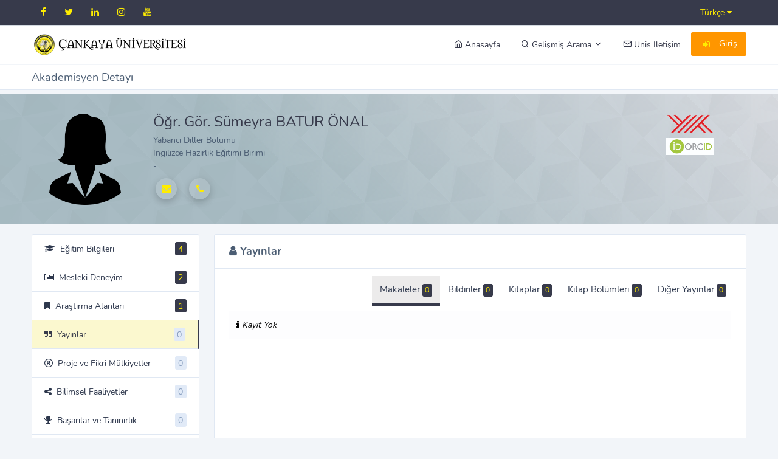

--- FILE ---
content_type: text/html; charset=utf-8
request_url: https://unis.cankaya.edu.tr/akademisyen/389/Sumeyra-Batur
body_size: 6916
content:
<!DOCTYPE html>
<!--[if IE 8]> <html lang="en" class="ie8 no-js"> <![endif]-->
<!--[if IE 9]> <html lang="en" class="ie9 no-js"> <![endif]-->
<!--[if !IE]><!-->
<html lang="en">
    <!--<![endif]-->
    <!-- BEGIN HEAD -->
	<head>
        <meta charset="utf-8" />
		<meta http-equiv="Content-Language" content="tr" />
		<base href='https://unis.cankaya.edu.tr/' />
        <title>Öğr. Gör. Sümeyra BATUR ÖNAL - Çankaya Üniversitesi Akademik Veri Yönetim Sistemi</title>
        <meta http-equiv="X-UA-Compatible" content="IE=edge">
														<link rel="canonical" href="https://unis.cankaya.edu.tr/akademisyen/389/Sumeyra-Batur"/>
				<meta content="width=device-width, initial-scale=1, maximum-scale=1, user-scalable=no" name="viewport">
		<link href="tmp/res_6cf3022708a9889b6b25e88895bd715d.css?v=1655194253" rel="stylesheet" type="text/css" />
		<link rel="shortcut icon" href="themes/t-cankaya/images/favicon.ico" type="image/x-icon" />
	</head>

	<body class='headerstyle1'>

		<!--Loader-->
		<div id="global-loader">
			<img src="plugins/eudica/assets/images/loader.svg" class="loader-img" alt="img">
		</div><!--/Loader-->

		<!--Section-->
				<div class="banner-1 content-page cover-image bg-background2" data-image-src="themes/t-cankaya/images/login_bg.jpg">
			<!--Topbar-->
			<div class="header-main">
				<div class="top-bar">
					<div class="container">
						<div class="row">
							<div class="col-xl-8 col-lg-8 col-sm-4 col-7">
								<div class="top-bar-left d-flex">
									<div class="clearfix">
										<ul class="socials">
																						<li>
												<a class="social-icon text-dark" href="https://www.facebook.com/universitycankaya"><i class="fa fa-facebook"></i></a>
											</li>
																																	<li>
												<a class="social-icon text-dark" href="https://twitter.com/cankayau?ref_src=twsrc%5Egoogle%7Ctwcamp%5Eserp%7Ctwgr%5Eauthor"><i class="fa fa-twitter"></i></a>
											</li>
																																	<li>
												<a class="social-icon text-dark" href="https://tr.linkedin.com/school/-ankaya-university/"><i class="fa fa-linkedin"></i></a>
											</li>
																																	<li>
												<a class="social-icon text-dark" href="https://www.instagram.com/cankaya_universitesi/"><i class="fa fa-instagram"></i></a>
											</li>
																																	<li>
												<a class="social-icon text-dark" href="https://www.youtube.com/c/%C3%87ankaya%C3%9Cniversitesiofficial/about"><i class="fa fa-youtube"></i></a>
											</li>
																					</ul>
									</div>
								</div>
							</div>
							<div class="col-xl-4 col-lg-4 col-sm-8 col-5">
								<div class="top-bar-right">
									<ul class="custom">
										<li class="dropdown mr-5">
											<a href="#" class="text-dark" data-toggle="dropdown"><span>
												Türkçe <i class="fa fa-caret-down text-muted"></i></span>
											</a>
											<div class="dropdown-menu dropdown-menu-right dropdown-menu-arrow">
												<a href="javascript:void(0)" class="dropdown-item" onclick="ChangeLanguage('tr')">
													Türkçe
												</a>
												<a href="javascript:void(0)" class="dropdown-item" onclick="ChangeLanguage('en')">
													English
												</a>
											</div>
										</li>
									</ul>
								</div>
							</div>
						</div>
					</div>
				</div><!--/Topbar-->


				<!-- Mobile Header -->
				<div class="sticky">
					<div class="horizontal-header clearfix ">
						<div class="container">
							<a id="horizontal-navtoggle" class="animated-arrow"><span></span></a>
							<span class="smllogo"><img src="themes/t-cankaya/images/uni-logo.png" alt="img"/></span>
							<span class="smllogo-white"><img src="themes/t-cankaya/images/uni-logo.png" alt="img"/></span>
						</div>
					</div>
				</div>
				<!-- /Mobile Header -->

				<!--Horizontal-main -->
				<div class="horizontal-main header-style1  bg-dark-transparent clearfix">
					<div class="horizontal-mainwrapper container clearfix">
						<div class="desktoplogo">
							<a href="">
								<img src="themes/t-cankaya/images/uni-logo.png" alt="img">
								<img src="themes/t-cankaya/images/uni-logo.png" class="header-brand-img header-white" alt="logo">
							</a>
						</div>
						<div class="desktoplogo-1">
							<a href=""><img src="themes/t-cankaya/images/uni-logo.png" alt="img"></a>
						</div>
						<nav class="horizontalMenu clearfix d-md-flex">
							<ul class="horizontalMenu-list">
								<li aria-haspopup="true"><a href="?"><span class="fe fe-home"></span> Anasayfa </a></li>
								<li aria-haspopup="true"><a href="#"><span class="fe fe-search"></span> Gelişmiş Arama <span class="fe fe-chevron-down m-0"></span></a>
									<ul class="sub-menu">
										<li aria-haspopup="true" class=" ">
											<a href="akademisyen">Akademisyen Arama</a>
										</li>
										<li aria-haspopup="true" class=" ">
											<a href="yayin">Yayın Arama</a>
										</li>
										<li aria-haspopup="true" class=" ">
											<a href="proje">Proje Arama</a>
										</li>
										<li aria-haspopup="true" class=" ">
											<a href="patent">Fikri Mülkiyet Arama</a>
										</li>
									</ul>
								</li>
																<li aria-haspopup="true"><a href="act/guest/iletisim"><span class="fe fe-mail"></span> Unis İletişim</a></li>
									<li aria-haspopup="true" class="d-lg-none mt-5 pb-5 mt-lg-0">
		<span>
			<a href="?act=login" class="btn btn-info">
				<i class="fa fa-fw fa-sign-in"></i> Giriş
			</a>
		</span>
	</li>
	<li class="dropdown dropdown-user dropdown-dark d-xs-none" style="padding: 6px 0px;">
		<a href="?act=login" class="btn btn-secondary">
			<i class="fa fa-fw fa-sign-in"></i> Giriş
		</a>
	</li>

							</ul>
						</nav>
					</div>
				</div>
			</div><!--/Horizontal-main -->

			<!--Section-->
					</div><!--/Section-->
				<div class="bg-white border-bottom" style="position: relative; top: 65px;">
			<div class="container">
				<div class="page-header" style="min-height: 40px;">
					<h4 class="page-title">Akademisyen Detayı</h4>
					<ol class="breadcrumb">
										</ol>
				</div>
			</div>
		</div>
				<!--Section-->
				<section class="sptb" style="padding-top: 4.5rem;">
								<div class='profile-ust pattern pattern2 pattern-color2' style='position: relative; padding: 2rem 0;'>
	<div class="container">
		<div class="row">
			<div class="col-sm-2 profile-img-col">
				<div class="profile-img" style=""><img src="images/avatar_woman.png" alt="Öğr. Gör. Sümeyra BATUR ÖNAL"></div>
			</div>
			<div class="col-sm-8 profile-genel-col">
				<h3>Öğr. Gör. Sümeyra BATUR ÖNAL</h3>
				<div class="unit-info">
					<ul>
						<li>Yabancı Diller Bölümü</li>
						<li>İngilizce Hazırlık Eğitimi Birimi</li>
						<li>-</li>
					</ul>
				</div>
				<div class="links" style='margin-top: 10px;'>
					<ul class="list-unstyled">
																																										<li class="list-inline-item">
							<a class="btn-floating btn-sm rgba-white-slight mx-1 waves-effect waves-light Mail"
								href="javascript:void(0)"
								email="sumeyra.batur"
								ext="cankaya.edu.tr"
							>
								<i class="fa fa-envelope"></i>
							</a>
						</li>
																								<li class="list-inline-item">
							<a class="btn-floating btn-sm rgba-white-slight mx-1 waves-effect waves-light Mail"
								href="javascript:void(0)"
								email="sumeyra.batur"
								ext="cankaya.edu.tr"
							>
								<i class="fa fa-phone"></i>
							</a>
						</li>
																																									</ul>
				</div>
			</div>
			<div class="col-sm-2 profile-genel-col">
				<div class='academic-link-wrapper'>
																										<span class='academic-link'>
										<a href='https://akademik.yok.gov.tr/AkademikArama/AkademisyenGorevOgrenimBilgileri?islem=direct&authorId=3826D34D10792C9D' target='_blank' title='Yöksis Akademik' data-title='Yöksis Akademik'>
						<img src='images/yok-logo.gif' class='academic-link aktif'/>
					</a>
															</span>
														</span>
														</span>
														</span>
														<span class='academic-link'>
										<a href='https://orcid.org/0000-0001-7570-705X' target='_blank' title='OrcId Profile' data-title='OrcId Profile'>
						<img src='images/orcid-logo.png' class='academic-link aktif'/>
					</a>
															</span>
								</div>
			</div>
		</div>
	</div>
</div>
<div style="margin-top: 1rem;">
	<div class="container">
		<div class="row">
			<div class="col-xl-3 col-lg-12 col-md-12">
				<div class="card profile-usermenu2">
					<ul class="list-unstyled item1-links mb-0 nav">
						<li class="nav-item">
	<a href="#Egitim_TAB" data-toggle="tab" class="nav-link d-flex border-bottom ">
		<div>
			<span class="icon1 mr-1">
				<i class="fa fa-graduation-cap"></i>
			</span>
			Eğitim Bilgileri
		</div>
	</a>
</li>


						<li class="nav-item">
	<a href="#Mesleki_TAB" data-toggle="tab" class="nav-link d-flex border-bottom ">
		<div>
			<span class="icon1 mr-1">
				<i class="fa fa-newspaper-o"></i>
			</span>
			Mesleki Deneyim
		</div>
	</a>
</li>


						<li class="nav-item">
	<a href="#ArastirmaAlani_TAB" data-toggle="tab" class="nav-link d-flex border-bottom ">
		<div>
			<span class="icon1 mr-1">
				<i class="fa fa-bookmark"></i>
			</span>
			Araştırma Alanları
		</div>
	</a>
</li>


						<li class="nav-item">
	<a href="#Yayinlar_TAB" data-toggle="tab" class="nav-link d-flex border-bottom active">
		<div>
			<span class="icon1 mr-1">
				<i class="fa fa-quote-right"></i>
			</span>
			Yayınlar
		</div>
	</a>
</li>


						<li class="nav-item">
	<a href="#Proje_TAB" data-toggle="tab" class="nav-link d-flex border-bottom ">
		<div>
			<span class="icon1 mr-1">
				<i class="fa fa-registered"></i>
			</span>
			Proje ve Fikri Mülkiyetler
		</div>
	</a>
</li>


						<li class="nav-item">
	<a href="#Bilimsel_TAB" data-toggle="tab" class="nav-link d-flex border-bottom ">
		<div>
			<span class="icon1 mr-1">
				<i class="fa fa-share-alt"></i>
			</span>
			Bilimsel Faaliyetler
		</div>
	</a>
</li>


						<li class="nav-item">
	<a href="#Basarilar_TAB" data-toggle="tab" class="nav-link d-flex border-bottom ">
		<div>
			<span class="icon1 mr-1">
				<i class="fa fa-trophy"></i>
			</span>
			Başarılar ve Tanınırlık
		</div>
	</a>
</li>


													<li class="nav-item">
	<a href="#YoksisMetrics_TAB" data-toggle="tab" class="nav-link d-flex border-bottom ">
		<div>
			<span class="icon1 mr-1">
				<i class="fa fa-line-chart"></i>
			</span>
			Yöksis Metrikleri
		</div>
	</a>
</li>


																		<li class="nav-item">
	<a href="#CalistigiKisiler_TAB" data-toggle="tab" class="nav-link d-flex border-bottom ">
		<div>
			<span class="icon1 mr-1">
				<i class="fa fa-users"></i>
			</span>
			Birlikte Çalıştığı Kişiler
		</div>
	</a>
</li>


						<li class="nav-item">
	<a href="#Dokumanlar_TAB" data-toggle="tab" class="nav-link d-flex border-bottom ">
		<div>
			<span class="icon1 mr-1">
				<i class="fa fa-files-o"></i>
			</span>
			Dökümanlar
		</div>
	</a>
</li>


						<li class="nav-item">
	<a href="#Sanatsal_TAB" data-toggle="tab" class="nav-link d-flex border-bottom ">
		<div>
			<span class="icon1 mr-1">
				<i class="fa fa-hand-o-up"></i>
			</span>
			Sanatsal Etkinlikler
		</div>
	</a>
</li>


											</ul>
				</div>
			</div>
			<div class="col-xl-9 col-lg-12 col-md-12">
				<div class="card mb-0 profile-content profile-content2" style="min-height: 550px;">
					<div class="card-header portlet-title selected-title clearfix">
						<h3 class="card-title caption">
							<i class="fa fa-user"></i> Yayınlar
						</h3>
					</div>
					<div class="card-body">
												<div class="tab-content">
	<!-- Eğitim Bilgileri TAB -->
	<div class="tab-pane" id="Egitim_TAB">
		
	<div class="sub-list" list-count="2"
	 id='sub-tabs'
	 title="Alınan Eğitimler <span class='badge badge-danger'>2</span>">

	<h5 class="font-green bold title-container"> Alınan Eğitimler</h5>


	 
<table class="table table-light table-hover">
			<tr>
			<td>
							<b>Lisans</b>, Türkiye, <b>Boğaziçi Üniversitesi</b>, Eğitim Fakültesi, <u>Yabancı Diller Eğitimi Bölümü</u>, 2012, 2017
						</td>
		</tr>
			<tr>
			<td>
							<b>Yüksek Lisans</b>, Türkiye, <b>Başkent Üniversitesi</b>, Eğitim Bilimleri Enstitüsü, <u>İngiliz Dili Öğretimi (Yl) (Tezli)</u>, 2021
						</td>
		</tr>
	</table>

</div>
		
	<div class="sub-list" list-count="2"
	 id='sub-tabs1'
	 title="Yabancı Dil <span class='badge badge-danger'>2</span>">

	<h5 class="font-green bold title-container"> Yabancı Dil</h5>


	 
<table class="table table-light table-hover">
			<tr>
			<td>
							<span class='label label-info' style='font-size: 13px; padding: 3px'>İngilizce</span>, <b>YDS</b>, <u>92</u>, 2021 Yaban, 2021
						</td>
		</tr>
			<tr>
			<td>
							<span class='label label-info' style='font-size: 13px; padding: 3px'>İngilizce</span>, <b>YÖKDİL</b>, <u>95</u>, 2020 Yükse, 2020
						</td>
		</tr>
	</table>

</div>
		
	<div class="sub-list" list-count="0"
	 id='sub-tabs2'
	 title="Alınan Sertifikalar/Kurslar <span class='badge badge-default'>0</span>">

	<h5 class="font-green bold title-container"> Alınan Sertifikalar/Kurslar</h5>


	 
<table class="table table-light table-hover">
			<tr>
			<td style="font-style: italic;">
				<i class="fa fa-info font-red"></i> Kayıt Yok
			</td>
		</tr>
	</table>

</div>
	</div>
	<!-- END Eğitim Bilgileri TAB -->
	<!-- Araştırma Alanları Bilgileri TAB -->
	<div class="tab-pane" id="ArastirmaAlani_TAB">
		
	<div class="sub-list" list-count="1"
	 id='sub-tabs3'
	 title=" <span class='badge badge-danger'>1</span>">



	 
<table class="table table-light table-hover">
			<tr>
			<td>
							<b>[UAK]</b> <span class='label label-info' style='font-size: 13px; padding: 3px'>Eğitim Bilimleri</span> <i class="fa fa-chevron-right"></i> <span class='label label-info' style='font-size: 13px; padding: 3px'>Yabancı Dil Eğitimi</span> <i class="fa fa-chevron-right"></i> <span class='label label-success' style='font-size: 13px; padding: 3px'>İngilizce</span>
						</td>
		</tr>
	</table>

</div>
	</div>
	<!-- END Araştırma Alanları Bilgileri TAB -->
	<!-- Mesleki Deneyim Bilgileri TAB -->
	<div class="tab-pane" id="Mesleki_TAB" sub-tabs='1'>
		
	<div class="sub-list" list-count="1"
	 id='sub-tabs4'
	 title="Akademik <span class='badge badge-danger'>1</span>">

	<h5 class="font-green bold title-container"> Akademik Ünvanlar</h5>


	 
<table class="table table-light table-hover">
			<tr>
			<td>
							<b>2018-</b>, <u>Öğretim Görevlisi</u>, <i>Tam Zamanlı</i>, Başkent Üniversitesi, Yabancı Diller Yüksekokulu, Yabancı Diller Bölümü, Türkiye
						</td>
		</tr>
	</table>

</div>
		
	<div class="sub-list" list-count="0"
	 id='sub-tabs5'
	 title="İdari <span class='badge badge-default'>0</span>">

	<h5 class="font-green bold title-container"> Mesleki ve İdari Deneyim</h5>


	 
<table class="table table-light table-hover">
			<tr>
			<td style="font-style: italic;">
				<i class="fa fa-info font-red"></i> Kayıt Yok
			</td>
		</tr>
	</table>

</div>
		
	<div class="sub-list" list-count="0"
	 id='sub-tabs6'
	 title="Tezler <span class='badge badge-default'>0</span>">

	<h5 class="font-green bold title-container"> Yönetilen Tezler</h5>


	 
<table class="table table-light table-hover">
			<tr>
			<td style="font-style: italic;">
				<i class="fa fa-info font-red"></i> Kayıt Yok
			</td>
		</tr>
	</table>

</div>
		
	<div class="sub-list" list-count="1"
	 id='sub-tabs7'
	 title="Dersler <span class='badge badge-danger'>1</span>">

	<h5 class="font-green bold title-container"> Verilen Dersler</h5>


	 
<table class="table table-light table-hover">
			<tr>
			<td>
							<b>2022-2023</b>, <u>ENG330 DEVELOPING ENGLISH SKILLS</u>, Lisans
						</td>
		</tr>
	</table>

</div>
		
	<div class="sub-list" list-count="0"
	 id='sub-tabs8'
	 title="Araştırma <span class='badge badge-default'>0</span>">

	<h5 class="font-green bold title-container"> Araştırma Deneyimi</h5>


	 
<table class="table table-light table-hover">
			<tr>
			<td style="font-style: italic;">
				<i class="fa fa-info font-red"></i> Kayıt Yok
			</td>
		</tr>
	</table>

</div>
	</div>
	<!-- END Mesleki Deneyim Bilgileri TAB -->
	<!-- Proje ve Patentler TAB -->
	<div class="tab-pane" id="Proje_TAB" sub-tabs='1'>
		
	<div class="sub-list" list-count="0"
	 id='sub-tabs9'
	 title="Projeler <span class='badge badge-default'>0</span>">

	<h5 class="font-green bold title-container"> Projeler</h5>


	 
<table class="table table-light table-hover">
			<tr>
			<td style="font-style: italic;">
				<i class="fa fa-info font-red"></i> Kayıt Yok
			</td>
		</tr>
	</table>

</div>
		
	<div class="sub-list" list-count="0"
	 id='sub-tabs10'
	 title="Fikri Mülkiyetler <span class='badge badge-default'>0</span>">

	<h5 class="font-green bold title-container"> Fikri Mülkiyetler</h5>


	 
<table class="table table-light table-hover">
			<tr>
			<td style="font-style: italic;">
				<i class="fa fa-info font-red"></i> Kayıt Yok
			</td>
		</tr>
	</table>

</div>
	</div>
	<!-- END Proje ve Patentler TAB -->
	<!-- Yayın Bilgileri TAB -->
	<div class="tab-pane active" id="Yayinlar_TAB" sub-tabs='1'>
		
	<div class="sub-list" list-count="0"
	 id='sub-tabs11'
	 title="Makaleler <span class='badge badge-default'>0</span>">

	<h5 class="font-green bold title-container"> Makaleler</h5>


	 
<table class="table table-light table-hover">
			<tr>
			<td style="font-style: italic;">
				<i class="fa fa-info font-red"></i> Kayıt Yok
			</td>
		</tr>
	</table>

</div>
		
	<div class="sub-list" list-count="0"
	 id='sub-tabs12'
	 title="Bildiriler <span class='badge badge-default'>0</span>">

	<h5 class="font-green bold title-container"> Bildiriler</h5>


	 
<table class="table table-light table-hover">
			<tr>
			<td style="font-style: italic;">
				<i class="fa fa-info font-red"></i> Kayıt Yok
			</td>
		</tr>
	</table>

</div>
		
	<div class="sub-list" list-count="0"
	 id='sub-tabs13'
	 title="Kitaplar <span class='badge badge-default'>0</span>">

	<h5 class="font-green bold title-container"> Kitaplar</h5>


 
<table class="table table-light table-hover">
			<tr>
			<td style="font-style: italic;">
				<i class="fa fa-info font-red"></i> Kayıt Yok
			</td>
		</tr>
	</table>

</div>
		
	<div class="sub-list" list-count="0"
	 id='sub-tabs14'
	 title="Kitap Bölümleri <span class='badge badge-default'>0</span>">

	<h5 class="font-green bold title-container"> Kitap Bölümleri</h5>


 
<table class="table table-light table-hover">
			<tr>
			<td style="font-style: italic;">
				<i class="fa fa-info font-red"></i> Kayıt Yok
			</td>
		</tr>
	</table>

</div>
		
	<div class="sub-list" list-count="0"
	 id='sub-tabs15'
	 title="Diğer Yayınlar <span class='badge badge-default'>0</span>">

	<h5 class="font-green bold title-container"> Diğer Yayınlar</h5>


	 
<table class="table table-light table-hover">
			<tr>
			<td style="font-style: italic;">
				<i class="fa fa-info font-red"></i> Kayıt Yok
			</td>
		</tr>
	</table>

</div>
	</div>
	<!-- END Yayın Bilgileri TAB -->
	<!-- Bilimsel Faaliyet Bilgileri TAB -->
	<div class="tab-pane" id="Bilimsel_TAB" sub-tabs='1'>
		
	<div class="sub-list" list-count="0"
	 id='sub-tabs16'
	 title="Editörlük <span class='badge badge-default'>0</span>">

	<h5 class="font-green bold title-container"> Bilimsel Dergi Editörlükleri</h5>


	 
<table class="table table-light table-hover">
			<tr>
			<td style="font-style: italic;">
				<i class="fa fa-info font-red"></i> Kayıt Yok
			</td>
		</tr>
	</table>

</div>
		
	<div class="sub-list" list-count="0"
	 id='sub-tabs17'
	 title="Hakemlik <span class='badge badge-default'>0</span>">

	<h5 class="font-green bold title-container"> Bilimsel Yayınlarda Hakemlikler</h5>


	 
<table class="table table-light table-hover">
			<tr>
			<td style="font-style: italic;">
				<i class="fa fa-info font-red"></i> Kayıt Yok
			</td>
		</tr>
	</table>

</div>
		
	<div class="sub-list" list-count="0"
	 id='sub-tabs18'
	 title="Üyelik <span class='badge badge-default'>0</span>">

	<h5 class="font-green bold title-container"> Bilimsel ve Mesleki Kuruluşlardaki Üyelikler</h5>


	 
<table class="table table-light table-hover">
			<tr>
			<td style="font-style: italic;">
				<i class="fa fa-info font-red"></i> Kayıt Yok
			</td>
		</tr>
	</table>

</div>
	</div>
	<!-- END Bilimsel Faaliyet Bilgileri TAB -->
	<!-- Başarılar ve tanınırlıklar TAB -->
	<div class="tab-pane" id="Basarilar_TAB" sub-tabs='1'>
		
	
	<div class="sub-list" list-count="0"
	 id='sub-tabs19'
	 title="Atıflar <span class='badge badge-default'>0</span>">

	<h5 class="font-green bold title-container"> Atıflar</h5>


	<div id="DIV_AtifYok"
		 style="font-size: 14px; text-align: center; color: gray; margin: 20px 0px;">
		<i class="fa fa-list"></i> Atıf bilgisi bulunmamaktadır
	</div>
	<div id="DIV_AtifVar" style="display: none;">
		<h5 class="font-green bold title-container"> Yıllara Göre Atıf Sayıları</h5>
		<div id="DIV_AtifChart" style="height: 300px;"></div>
		<h5 class="font-green bold title-container"> Atıf Sayılarına Göre Yayınlar</h5>
		<table class="table table-bordered table-striped table-atif">
			<thead>
				<tr>
					<td>Sıra</td>
					<td>Yayın</td>
					<td align="center">Makale<br>(WoS)</td>
					<td align="center">Makale<br>(ESCI)</td>
					<td align="center">Makale<br>(Scopus)</td>
					<td align="center">Makale<br>(TR&nbsp;Dizin)</td>
					<td align="center">Kitap<br>(Uluslararası)</td>
					<td align="center">Kitap<br>(Ulusal)</td>
					<td align="center">Makale<br>(Diğer)</td>
					<td align="center"><b>Toplam Atıf</b></td>
				</tr>
			</thead>
			<tbody>
									</tbody>
		</table>
	</div>

</div>
		
	<div class="sub-list" list-count="0"
	 id='sub-tabs20'
	 title="Ödüller <span class='badge badge-default'>0</span>">

	<h5 class="font-green bold title-container"> Ödüller</h5>


	 
<table class="table table-light table-hover">
			<tr>
			<td style="font-style: italic;">
				<i class="fa fa-info font-red"></i> Kayıt Yok
			</td>
		</tr>
	</table>

</div>
		
	<div class="sub-list" list-count="0"
	 id='sub-tabs21'
	 title="Kongre/Sempozyum Görevleri <span class='badge badge-default'>0</span>">

	<h5 class="font-green bold title-container"> Kongre/Sempozyum Görevleri</h5>


	 
<table class="table table-light table-hover">
			<tr>
			<td style="font-style: italic;">
				<i class="fa fa-info font-red"></i> Kayıt Yok
			</td>
		</tr>
	</table>

</div>
	</div>
	<!-- END Başarılar ve tanınırlıklar TAB -->
	<!-- Dokumanlar TAB -->
	<div class="tab-pane" id="Dokumanlar_TAB">
			
	<div class="sub-list" list-count="0"
	 id='sub-tabs22'
	 title="Dökümanlar <span class='badge badge-default'>0</span>">


			<i class="fa fa-info font-red"></i> Kayıt Yok
	
</div>
	</div>
	<!-- END Dokumanlar TAB -->
	<!-- Sanatsal Etkinlikler TAB -->
	<div class="tab-pane" id="Sanatsal_TAB" sub-tabs="1">
		
	<div class="sub-list" list-count="0"
	 id='sub-tabs23'
	 title="Tasarımlar <span class='badge badge-default'>0</span>">

	<h5 class="font-green bold title-container"> Tasarımlar</h5>


	 
<table class="table table-light table-hover">
			<tr>
			<td style="font-style: italic;">
				<i class="fa fa-info font-red"></i> Kayıt Yok
			</td>
		</tr>
	</table>

</div>
		
	<div class="sub-list" list-count="0"
	 id='sub-tabs24'
	 title="Sanatsal Etkinlikler <span class='badge badge-default'>0</span>">

	<h5 class="font-green bold title-container"> Sanatsal Etkinlikler</h5>


	 
<table class="table table-light table-hover">
			<tr>
			<td style="font-style: italic;">
				<i class="fa fa-info font-red"></i> Kayıt Yok
			</td>
		</tr>
	</table>

</div>
	</div>
	<div class="tab-pane" id="CalistigiKisiler_TAB">
		<div id="CoAuthorGraph" style="width: 100%; height: 350px"></div>

<table class="table table-striped table-bordered table-coauthors">
	<thead>
		<tr>
			<td>Birlikte çalışılan kişi</td>
			<td align='center'>Aktif Dönem</td>
			<td align='center'>Çalışma Sayısı</td>
		</tr>
	</thead>
	<tbody>
		</tbody>
</table>
	</div>
		<div class="tab-pane" id="YoksisMetrics_TAB">
		<div style='text-align: right; margin-bottom: 10px; position: absolute; right: 20px; top: -40px;'>
	<a href='javascript:void(0)' onclick="Page.ShowDialog('DIV_PuanHesap', 800, 600);" style='text-decoration: underline;'>
		<i class='fa fa-question-circle-o'></i>
		YÖKSİS Metrikleri Nasıl Hesaplandı?
	</a>
</div>

<div id='DIV_YoksisChart' style='height: 250px;'>
</div>


<table class="jui-table yoksis-master-data">
	<tr>
		<td></td>
		<td class='head' align='center'>Alan Adı</td>
		<td class='head' align='center'>Alandaki Toplam Öğretim Elemanı Sayısı</td>
	</tr>
	<tr>
		<td class='head'>TÜBİTAK Araştırma Alanı</td>
		<td></td>
		<td align='center'></td>
	</tr>
	<tr>
		<td class='head'>YÖKSİS Temel Alan</td>
		<td></td>
		<td align='center'></td>
	</tr>
	<tr>
		<td class='head'>YÖKSİS Bilim Alanı</td>
		<td></td>
		<td align='center'></td>
	</tr>
		<tr>
		<td class='head'>Anahtar Kelimeler</td>
		<td colspan='2'>-</td>
	</tr>
</table>

<table class='table table-striped table-bordered' style='margin: 15px 0px;'>
	<thead>
		<tr>
			<td>Performans Kriteri</td>
					</tr>
	</thead>
	<tbody>
			</tbody>
</table>
	</div>
			<!-- END Sanatsal Etkinlikler TAB -->
</div>

					</div>
				</div>
			</div>
		</div>

	</div>
</div>
	<div id='DIV_PuanHesap' title='Puan Hesaplaması Yöntemi' style='display: none;'>
			<div style='font-weight: bold; color: red; margin-bottom: 10px;'>
			YÖKSİS Metrikleri bölümündeki puan, adet ve sıralamalar YÖK Akademik (https://akademik.yok.gov.tr) sitesinde
			yayınlanan <u>herkese açık veriler derlenerek elde edilmiştir</u>.
		</div>
		<div style='margin-bottom: 10px;'>
			Puanlama ve akademisyen sıralaması hesabı için aşağıdaki
			puan tablosu kullanılmıştır
		</div>
		<table class="jui-table" style="margin-top: 10px;">
		<thead>
			<tr>
				<td>Yayın Türü</td>
				<td align="center">Puan</td>
			</tr>
		</thead>
		<tbody>
			<tr>
				<td>Bilimsel/Araştırma Kitabı</td>
				<td>100</td>
			</tr>
			<tr>
				<td>Ders Kitabı</td>
				<td>80</td>
			</tr>
			<tr>
				<td>Kitap Tercümesi</td>
				<td>40</td>
			</tr>
			<tr>
				<td>Özgün Makale - SCI</td>
				<td>50</td>
			</tr>
			<tr>
				<td>Özgün Makale - Alan Endeksleri</td>
				<td>20</td>
			</tr>
			<tr>
				<td>Özgün Makale - Alan Endeksleri</td>
				<td>20</td>
			</tr>
			<tr>
				<td>Özgün Makale - Diğer Endeksler</td>
				<td>15</td>
			</tr>
			<tr>
				<td>SCI Endeksinde Yayınlanan Editöre Mektup/Vaka Takdimi/Not v.b.</td>
				<td>10</td>
			</tr>
			<tr>
				<td>Alan Endekslerinde Yayınlanan Editöre Mektup/Vaka Takdimi/Not v.b.</td>
				<td>5</td>
			</tr>
			<tr>
				<td>Diğer Endekslerde Yayınlanan Editöre Mektup/Vaka Takdimi/Not v.b.</td>
				<td>4</td>
			</tr>
			<tr>
				<td>Uluslararası Bildiri - Tam Metin</td>
				<td>10</td>
			</tr>
			<tr>
				<td>Uluslararası Bildiri - Özet Metin</td>
				<td>5</td>
			</tr>
			<tr>
				<td>Uluslararası Bildiri - Poster</td>
				<td>4</td>
			</tr>
			<tr>
				<td>Ulusal Bildiri - Tam Metin</td>
				<td>3</td>
			</tr>
			<tr>
				<td>Ulusal Bildiri - Özet Metin</td>
				<td>2</td>
			</tr>
			<tr>
				<td>Ulusal Bildiri - Poster</td>
				<td>1</td>
			</tr>
		</tbody>
	</table>
</div>



					</section><!--/Section-->
				<!--Footer Section-->
		<section>
			<footer class="bg-dark text-white">
				<div class="footer-main">
					<div class="container">
						<div class="row">
							<div class="col-md-6 col-xs-12">
								<h6>İletişim</h6>
								<hr class="deep-purple  text-primary accent-2 mb-4 mt-0 d-inline-block mx-auto">
								<ul class="list-unstyled mb-0">
									<li>
										<i class="fa fa-home mr-3 text-primary"></i> Merkez Kampüs:  Eskişehir Yolu 29. Km. Yukarıyurtçu Mahallesi Mimar Sinan Caddesi No:4 06790, Etimesgut/ANKARA
									</li>
									<!-- li>
										<i class="fa fa-envelope mr-3 text-primary"></i> 
									</li -->
																		<li>
										<i class="fa fa-phone mr-3 text-primary"></i> (312)233-1000
									</li>
																										</ul>
							</div>
							<div class='col-md-3 col-xs-12'>&nbsp;</div>
							<div class="col-md-3 col-xs-12">
																<h6>Sosyal Medya</h6>
								<hr class="deep-purple  text-primary accent-2 mb-4 mt-0 d-inline-block mx-auto">
								<ul class="list-unstyled">
																		<li class="list-inline-item">
										<a class="btn-floating btn-sm rgba-white-slight mx-1 waves-effect waves-light"
										   href="https://www.facebook.com/universitycankaya" target='_blank'><i class="fa fa-facebook"></i></a>
									</li>
																											<li class="list-inline-item">
										<a class="btn-floating btn-sm rgba-white-slight mx-1 waves-effect waves-light"
										   href="https://twitter.com/cankayau?ref_src=twsrc%5Egoogle%7Ctwcamp%5Eserp%7Ctwgr%5Eauthor" target='_blank'><i class="fa fa-twitter"></i></a>
									</li>
																											<li class="list-inline-item">
										<a class="btn-floating btn-sm rgba-white-slight mx-1 waves-effect waves-light"
										   href="https://tr.linkedin.com/school/-ankaya-university/" target='_blank'><i class="fa fa-linkedin"></i></a>
									</li>
																											<li class="list-inline-item">
										<a class="btn-floating btn-sm rgba-white-slight mx-1 waves-effect waves-light"
										   href="https://www.instagram.com/cankaya_universitesi/" target='_blank'><i class="fa fa-instagram"></i></a>
									</li>
																											<li class="list-inline-item">
										<a class="btn-floating btn-sm rgba-white-slight mx-1 waves-effect waves-light"
										   href="https://www.youtube.com/c/%C3%87ankaya%C3%9Cniversitesiofficial/about" target='_blank'><i class="fa fa-youtube"></i></a>
									</li>
																	</ul>
															</div>
						</div>
					</div>
				</div>
				<div class="bg-dark  text-white p-0">
					<div class="container">
						<div class="row d-flex">
							<div class="col-lg-12 col-sm-12 mt-3 mb-3 text-center ">
								<b>Talent Yazılım</b> <br>
								UNIS: Akademik Veri Yönetim Sistemi <br>
								<a href="https://www.talentyazilim.com" target="_blank">
									<img src="images/talent/unis.png"
										 style="width: 300px;"
										 alt="Talentsoft Yazılım">
								</a>
							</div>
						</div>
					</div>
				</div>
			</footer>
		</section>
		<!--Footer Section-->

		<!-- Back to top -->
		<a href="#top" id="back-to-top" ><i class="fa fa-long-arrow-up"></i></a>
		<script>var EUDICA=1</script>
		<script>var LIBS_URL='libs/';</script>

<script>var SELECTED_LANG='tr';</script>

<script type="text/javascript" src="tmp/res_e2c3c9b22d53a2aa591dd350ddc9360f.js?v=1655194253"></script>
<script>
USE_BS_UI=`1`;
UseRewriteAct=true;
Kisi=``;
GetLang=`tr`;
PageUrlTree = String.DecodeEntities(JSON.parse(String.CleanMsWordChars('[]', true)));
AnabilimId=`-1`;
BolumId=`-1`;
FakulteId=`-1`;
CALISMA_URL=`https://unis.cankaya.edu.tr/`;
EUDICA=`1`;
KisiId=`389`;
KisiAd=`Öğr. Gör. Sümeyra BATUR ÖNAL`;
KisiLogo=`images/avatar_woman.png`;
SelectedMenuItem=``;
WebCitations = String.DecodeEntities(JSON.parse(String.CleanMsWordChars('{\"Google\":\"\",\"Publons\":\"\"}', true)));
DbModelName=`kisi`;
ORIGINAL_URL=`?act=guest&act2=akademik&act3=akademisyen&act4=detay&StrippedTitle=389`;
KisiAtifOzet = String.DecodeEntities(JSON.parse(String.CleanMsWordChars('{\"Columns\":[2021,2022,2023,2024,2025,2026],\"Rows\":{\"Toplam\":[0,0,0,0,0,0],\"SSCI\\/AHCI\\/SCI\":[0,0,0,0,0,0],\"ESCI\":[0,0,0,0,0,0],\"Scopus\":[0,0,0,0,0,0],\"TR Dizin\":[0,0,0,0,0,0],\"Uluslararas\\u0131 Kitap\":[0,0,0,0,0,0],\"Ulusal Kitap\":[0,0,0,0,0,0],\"Di\\u011fer Makale\":[0,0,0,0,0,0]}}', true)));
DbModel_CustomSaveFunc=``;
CurrDbName=`unis_cankaya`;
DECIMAL_SEPARATOR=`.`;
THOUSAND_SEPARATOR=`,`;
if (typeof Page == 'object') Page.Params = Page.GetParameters();
</script>
		<script>Page.Params = Page.GetParameters();</script>
	</body>
</html>
